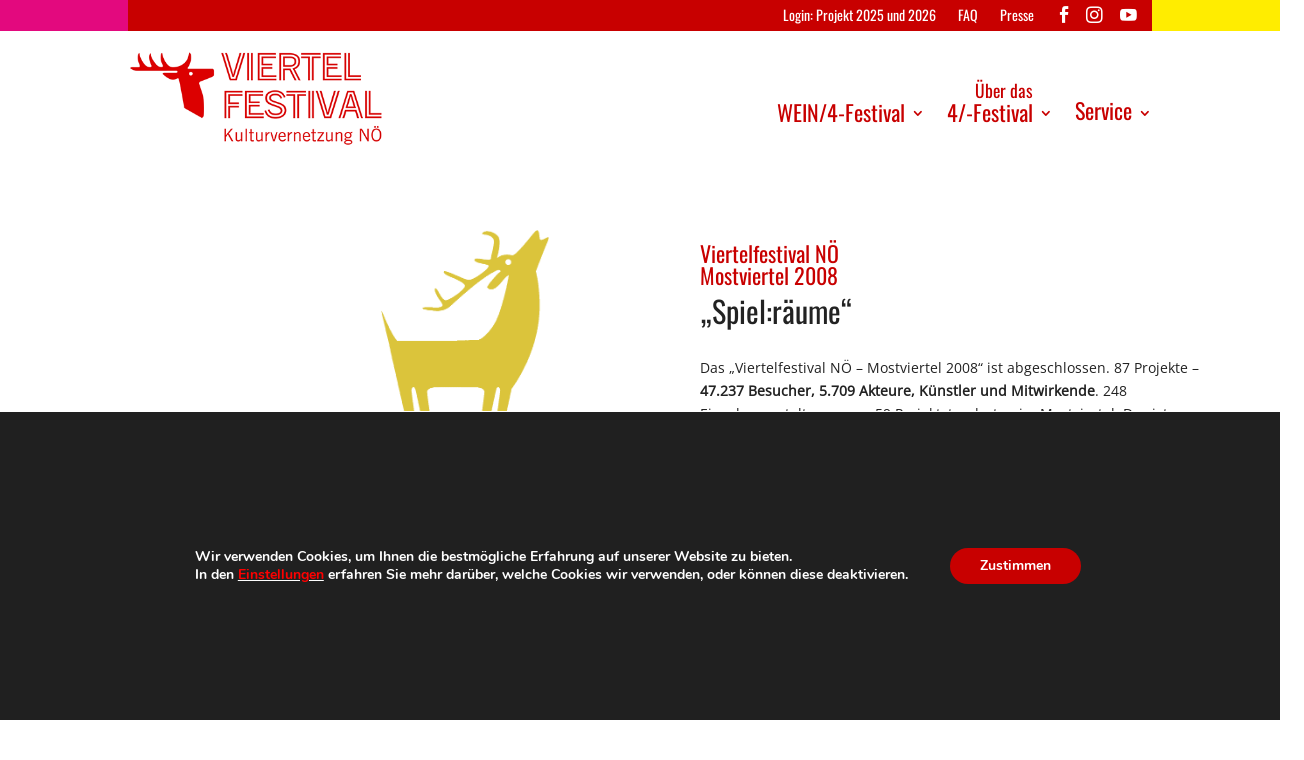

--- FILE ---
content_type: text/css
request_url: https://www.viertelfestival.at/wp-content/themes/matchING/www/iS_Viertelfestival/css/system/index.css?ver=1769347326
body_size: 4916
content:
@font-face {
	font-family: 'vf';
	src:  url('../fonts/vf.eot?qtidpe');
	src:  url('../fonts/vf.eot?qtidpe#iefix') format('embedded-opentype'),
	url('../fonts/vf.ttf?qtidpe') format('truetype'),
	url('../fonts/vf.woff?qtidpe') format('woff'),
	url('../fonts/vf.svg?qtidpe#wwf') format('svg');
	font-weight: normal;
	font-style: normal;
	font-display: block;
}

[class^="icon-"], [class*=" icon-"] {
	/* use !important to prevent issues with browser extensions that change fonts */
	font-family: 'vf' !important;
	speak: none;
	font-style: normal;
	font-weight: normal;
	font-variant: normal;
	text-transform: none;
	line-height: 1;

	/* Better Font Rendering =========== */
	-webkit-font-smoothing: antialiased;
	-moz-osx-font-smoothing: grayscale;
}

#main-content .et_pb_next_event_list .et_pb_column {
	height: unset !important;
}


.et_pb_button.et_pb_button_red {
	color: #ffffff !important;
	border-color: #c80000;
	background-color: #c80000;
}

.et-db #et-boc .et-l .et-fb-modules-list ul > li.et_fb_event_field::before,
.et-db #et-boc .et-l .et-fb-modules-list ul > li.et_fb_event_image::before,
.et-db #et-boc .et-l .et-fb-modules-list ul > li.et_fb_event_list::before,
.et-db #et-boc .et-l .et-fb-modules-list ul > li.et_fb_impressions::before,
.et-db #et-boc .et-l .et-fb-modules-list ul > li.et_fb_next_event_list::before,
.et-db #et-boc .et-l .et-fb-modules-list ul > li.et_fb_organizers::before,
.et-db #et-boc .et-l .et-fb-modules-list ul > li.et_fb_project_field::before,
.et-db #et-boc .et-l .et-fb-modules-list ul > li.et_fb_project_image::before,
.et-db #et-boc .et-l .et-fb-modules-list ul > li.et_fb_search_events::before {
	/* use !important to prevent issues with browser extensions that change fonts */
	font-family: 'vf' !important;
	speak: none;
	font-style: normal;
	font-weight: normal;
	font-variant: normal;
	text-transform: none;
	line-height: 1;

	/* Better Font Rendering =========== */
	-webkit-font-smoothing: antialiased;
	-moz-osx-font-smoothing: grayscale;

	content: "\e900";
	color: #C80000;
}

.eventfilters .filters .range,
.eventfilters .ui-selectmenu-button,
.eventfilters .searchcity,
.eventfilters .ui-button.searchcity_open,
.eventfilters .filters .search,
.eventfilters .ui-button.do_search {
	border: solid #C80000 2px;
	border-radius: 3px;
	color: #C80000;
	font-size: 20px;
	font-weight: 500;
	height: 40px;
	padding: .3em;
}

.eventfilters .range {
	width: 243px;
}

.eventfilters .searchcity,
.eventfilters .filters .search {
	width: 120px;
}

.eventfilters .searchcity {
	border-top-right-radius: 0px;
	border-bottom-right-radius: 0px;
}

.eventfilters .ui-selectmenu-button {
	background-color: white;
}

.eventfilters .ui-selectmenu-button,
.eventfilters .ui-button.do_search {
	margin-top: -7px;
	max-width: 120px;
	width: 120px;
}

.eventfilters .ui-button.searchcity_open {
	border-top-left-radius: 0px;
	border-bottom-left-radius: 0px;
	margin-left: -2px;
	margin-top: -7px;
	padding: 4px;
	width: 25px;
}

.eventfilters .ui-button.searchcity_open,
.eventfilters .ui-button.do_search {
	background-color: #C80000;
	color: white;
}

.eventfilters .ui-button.searchcity_open::before {
	/* use !important to prevent issues with browser extensions that change fonts */
	font-family: 'vf' !important;
	speak: none;
	font-style: normal;
	font-weight: normal;
	font-variant: normal;
	text-transform: none;
	line-height: 1;

	/* Better Font Rendering =========== */
	-webkit-font-smoothing: antialiased;
	-moz-osx-font-smoothing: grayscale;

	content: "\e901";
}

.eventfilters .filter {
	width: 150px;
}

.eventfilters .filters {
	margin-bottom: 10px;
}

.ui-slider.rangeslider {
	display: inline-block;
	margin-right: 15px;
	width: 242px;
}

.ui-slider.rangeslider .ui-slider-range {
	background-color: #C80000;
}

.ui-slider.rangeslider .ui-slider-handle.ui-state-active {
	background: #7CDA24;
	border-color: #55a00b;
}

.rangeslider_wrap {
	width: 325px;
}

.range-icon.cal_we,
.range-icon.cal_14d {
	content: ' ';
	cursor: pointer;
	display: inline-block;
	height: 26px;
	opacity: 0.5;
	width: 26px;
}

.range-icon.cal_we:hover,
.range-icon.cal_14d:hover {
	opacity: 0.9;
}

.range-icon.cal_we {
	background: url("../../images/cal_we.png");
	background-size: 26px;
	background-repeat: no-repeat;}

.range-icon.cal_14d {
	background: url("../../images/cal_14d.png");
	background-size: 26px;
	background-repeat: no-repeat;
}

.fiters_info {
	margin-top: 10px;
}

.fiters_info .fiters_count {
	color: #C80000;
}

.filters_active, .filters_active ul {
	display: inline;
}

.filters_active ul {
	line-height: 23px !important;
	list-style: none !important;
	list-style-type: none !important;
	padding: 0px !important;
}

.filters_active ul li, .rangeinfo {
	border: solid gray 1px;
	border-radius: 5px;
	display: inline-block;
	margin-right: 5px;
	padding: 5px;
	position: relative;
	transition: all 400ms linear 0s;
}

.filters_active ul li {
	cursor: pointer;
}

.filters_active ul li::after {
	/* use !important to prevent issues with browser extensions that change fonts */
	font-family: 'vf' !important;
	speak: none;
	font-style: normal;
	font-weight: normal;
	font-variant: normal;
	text-transform: none;
	line-height: 1;

	/* Better Font Rendering =========== */
	-webkit-font-smoothing: antialiased;
	-moz-osx-font-smoothing: grayscale;

	content: "\e902";
	font-size: 10px;
	/*margin-left: -10px;*/
	opacity: 0;
	position: absolute;
	right: 5px;
	top: 5px;
	transition: all 400ms linear 0s;
}

.filters_active ul li:hover {
	padding-right: 20px;
}

.filters_active ul li:hover::after {
	opacity: 1;
}

.filters_active>ul:not(:first-child)::before {
	content: "& ";
}

.filters_active ul.active_filter_additionalinfo li:not(:first-child),
.filters_active ul.active_filter_city li:not(:first-child),
.filters_active ul.active_filter_name li:not(:first-child) {
	margin-left: 10px;
}

.filters_active ul.active_filter_additionalinfo li:not(:first-child)::before,
.filters_active ul.active_filter_city li:not(:first-child)::before,
.filters_active ul.active_filter_name li:not(:first-child)::before {
	content: "/";
	left: -10px;
	position: absolute;
}

.fiters_info .reset::before {
	content: "\e90c";
	color: black;
	cursor: pointer;
	font-family: 'vf' !important;
	font-size: 20px;
	font-style: normal;
	font-variant: normal;
	font-weight: normal;
	line-height: 1;
	margin-left: 3px;
	opacity: 0.5;
	speak: none;
	text-transform: none;
	-webkit-font-smoothing: antialiased;
	-moz-osx-font-smoothing: grayscale;
}

.fiters_info .reset:hover::before {
	opacity: 0.9;
}

.et_pb_search_events .hidden,
.et_pb_event_list .hidden {
	display: none;
}

.et_pb_map .gm-style-iw-d,
.tippy-content,
.leaflet-map .leaflet-popup-content,
.et_pb_event_list,
.et_pb_next_event_list {
	font-family: 'Oswald',Helvetica,Arial,Lucida,sans-serif;
}

.tippy-content {
	text-align: left;
}

.et_pb_event_list .et_pb_column {
	margin-right: 3.5% !important;
}

div.gm-style-iw {
	max-height: 500px;
	overflow: scroll;
}
.gm-style-iw {
	max-height: 400px !important;
}

.gm-style-iw-d {
	max-height: 270px !important;
}

.et_pb_map .gm-style-iw-d img,
.tippy-content img,
.leaflet-map .leaflet-popup-content img {
	height: 150px;
	object-fit: cover;
	width: 150px;
}

.et_pb_event_list img {
	height: 100%;
	object-fit: cover;
	width: 100%;
}

.et_pb_event_list p.image {
	position: relative;
}

.et_pb_event_list p.image .copyright {
	background-color: white;
	bottom: 5px;
	display: inline-block;
	font-family: 'Open Sans', Helvetica, Arial, Lucida, sans-serif;
	font-size: 11px;
	line-height: 10px;
	opacity: .7;d
	padding: 5px 15px;
	position: absolute;
	right: 0;
}

.et_pb_event_list p.image .copyright::before {
	content: '\00a9';
	margin-right: 5px;
}

.et_pb_event_list .detailed_link,
.et_pb_next_event_list .detailed_link,
.gm-style-iw-d .detailed_link,
.tippy-content .detailed_link {
	bottom: 0px;
	left: 0px;
	position: absolute;
	right: 0px;
	top: 0px;
	z-index: 10;
}

.et_pb_event_list .date a {
	position: relative;
	z-index: 20;
}

.et_pb_event_list .date_past .date_y a {
	background-color: #EDF000;
	color: #000 !important;
}

.et_pb_event_list .date_past .date_y a::after {
	content: "*";
}

.et_pb_event_list .additionalinfo {
	list-style-type: none;
	margin-bottom: 10px;
	padding: 0px;
}

.et_pb_event_list .additionalinfo li {
	display: inline;
}

.et_pb_event_list .additionalinfo li:not(:last-child)::after {
	content: ", ";
}

.et_pb_map .gm-style-iw-d h1,
.tippy-content h1,
.leaflet-map .leaflet-popup-content h1,
.et_pb_event_list h1,
.et_pb_next_event_list h1{
	font-size: 22px;
}

.et_pb_map .gm-style-iw-d h2,
.tippy-content h2,
.leaflet-map .leaflet-popup-content h2,
.et_pb_event_list h2,
.et_pb_next_event_list h2 {
	font-size: 18px;
}

.et_pb_map .gm-style-iw-d .type,
.tippy-content .type,
.leaflet-map .leaflet-popup-content .type,
.et_pb_event_list .type,
.et_pb_next_event_list .type {
	color: #C80000 !important;
	font-size: 18px;
	font-weight: 300;
	line-height: 1.2em !important;
	list-style: none !important;
	list-style-type: none !important;
	padding: 0px 0px 10px 0px !important;
}

.et_pb_map .gm-style-iw-d .type .li,
.tippy-content .type .li,
.leaflet-map .leaflet-popup-content .type .li,
.et_pb_event_list .type li,
.et_pb_next_event_list .type li {
	display: inline-block;
	margin-right: 5px;
}

.ui-selectmenu-menu .ui-custom-icon::before,
.et_pb_map .gm-style-iw-d .type li::before,
.tippy-content .type li::before,
.leaflet-map .leaflet-categories .leaflet-categories-control::before,
.leaflet-map .leaflet-categories .leaflet-categories-select li::before,
.leaflet-map .leaflet-marker-icon.div-icon::before,
.et_pb_event_list .type li::before,
.et_pb_next_event_list .type li::before,
.event_detail .et_is_event_event_type .is_event_field_content::before {
	/* use !important to prevent issues with browser extensions that change fonts */
	font-family: 'vf' !important;
	speak: none;
	font-style: normal;
	font-weight: normal;
	font-variant: normal;
	text-transform: none;
	line-height: 1;

	/* Better Font Rendering =========== */
	-webkit-font-smoothing: antialiased;
	-moz-osx-font-smoothing: grayscale;
	font-size: 17px;
	margin-right: 5px;
}

.ui-selectmenu-menu .ui-custom-icon.ausstellung::before,
.et_pb_map .gm-style-iw-d .type li.ausstellung::before,
.tippy-content .type li.ausstellung::before,
.leaflet-map .leaflet-categories .leaflet-categories-control.ausstellung::before,
.leaflet-map .leaflet-categories .leaflet-categories-select li.ausstellung::before,
.leaflet-map .leaflet-marker-icon.div-icon.div-icon-ausstellung::before,
.et_pb_event_list .type li.ausstellung::before,
.et_pb_next_event_list .type li.ausstellung::before,
.event_detail .et_is_event_event_type.ausstellung .is_event_field_content::before {
	content: "\e903";
}

.ui-selectmenu-menu .ui-custom-icon.film::before,
.et_pb_map .gm-style-iw-d .type li.film::before,
.tippy-content .type li.film::before,
.leaflet-map .leaflet-categories .leaflet-categories-control.film::before,
.leaflet-map .leaflet-categories .leaflet-categories-select li.film::before,
.leaflet-map .leaflet-marker-icon.div-icon.div-icon-film::before,
.et_pb_event_list .type li.film::before,
.et_pb_next_event_list .type li.film::before,
.event_detail .et_is_event_event_type.film .is_event_field_content::before {
	content: "\e904";
}

.ui-selectmenu-menu .ui-custom-icon.installation::before,
.et_pb_map .gm-style-iw-d .type li.installation::before,
.tippy-content .type li.installation::before,
.leaflet-map .leaflet-categories .leaflet-categories-control.installation::before,
.leaflet-map .leaflet-categories .leaflet-categories-select li.installation::before,
.leaflet-map .leaflet-marker-icon.div-icon.div-icon-installation::before,
.et_pb_event_list .type li.installation::before,
.et_pb_next_event_list .type li.installation::before,
.event_detail .et_is_event_event_type.installation .is_event_field_content::before {
	content: "\e905";
}

.ui-selectmenu-menu .ui-custom-icon.literatur::before,
.et_pb_map .gm-style-iw-d .type li.literatur::before,
.tippy-content .type li.literatur::before,
.leaflet-map .leaflet-categories .leaflet-categories-control.literatur::before,
.leaflet-map .leaflet-categories .leaflet-categories-select li.literatur::before,
.leaflet-map .leaflet-marker-icon.div-icon.div-icon-literatur::before,
.et_pb_event_list .type li.literatur::before,
.et_pb_next_event_list .type li.literatur::before,
.event_detail .et_is_event_event_type.literatur .is_event_field_content::before {
	content: "\e906";
}

.ui-selectmenu-menu .ui-custom-icon.musik::before,
.et_pb_map .gm-style-iw-d .type li.musik::before,
.tippy-content .type li.musik::before,
.leaflet-map .leaflet-categories .leaflet-categories-control.musik::before,
.leaflet-map .leaflet-categories .leaflet-categories-select li.musik::before,
.leaflet-map .leaflet-marker-icon.div-icon.div-icon-musik::before,
.et_pb_event_list .type li.musik::before,
.et_pb_next_event_list .type li.musik::before,
.event_detail .et_is_event_event_type.musik .is_event_field_content::before {
	content: "\e907";
}

.ui-selectmenu-menu .ui-custom-icon.performance::before,
.et_pb_map .gm-style-iw-d .type li.performance::before,
.tippy-content .type li.performance::before,
.leaflet-map .leaflet-categories .leaflet-categories-control.performance::before,
.leaflet-map .leaflet-categories .leaflet-categories-select li.performance::before,
.leaflet-map .leaflet-marker-icon.div-icon.div-icon-performance::before,
.et_pb_event_list .type li.performance::before,
.et_pb_next_event_list .type li.performance::before,
.event_detail .et_is_event_event_type.performance .is_event_field_content::before {
	content: "\e908";
}

.ui-selectmenu-menu .ui-custom-icon.theater::before,
.et_pb_map .gm-style-iw-d .type li.theater::before,
.tippy-content .type li.theater::before,
.leaflet-map .leaflet-categories .leaflet-categories-control.theater::before,
.leaflet-map .leaflet-categories .leaflet-categories-select li.theater::before,
.leaflet-map .leaflet-marker-icon.div-icon.div-icon-theater::before,
.et_pb_event_list .type li.theater::before,
.et_pb_next_event_list .type li.theater::before,
.event_detail .et_is_event_event_type.theater .is_event_field_content::before {
	content: "\e909";
}

.ui-selectmenu-menu .ui-custom-icon.spartenbergreifend::before,
.et_pb_map .gm-style-iw-d .type li.spartenbergreifend::before,
.tippy-content .type li.spartenbergreifend::before,
.leaflet-map .leaflet-categories .leaflet-categories-control.spartenbergreifend::before,
.leaflet-map .leaflet-categories .leaflet-categories-select li.spartenbergreifend::before,
.leaflet-map .leaflet-marker-icon.div-icon.div-icon-spartenbergreifend::before,
.et_pb_event_list .type li.spartenbergreifend::before,
.et_pb_next_event_list .type li.spartenbergreifend::before,
.event_detail .et_is_event_event_type.spartenbergreifend .is_event_field_content::before {
	content: "\e90b";
}

.et_pb_map .gm-style-iw-d .type li:not(:last-of-type)::after,
.tippy-content .type li:not(:last-of-type)::after,
.et_pb_event_list .type li:not(:last-of-type)::after {
	content: ", ";
}

.et_pb_map .gm-style-iw-d .timerange,
.tippy-content .timerange,
.et_pb_event_list .date,
.et_pb_event_list .timerange,
.et_pb_next_event_list .date,
.et_pb_next_event_list .timerange {
	color: #C80000;
	font-size: 16px;
	font-weight: 500;
	margin-top: 15px;
}

.tippy-content .date_y a {
	background-color: #EDF000;
	color: #000 !important;
	position: relative;
	z-index: 11;
}

.tippy-content .date_y a::after {
	content: "*";
}

.leaflet-map .leaflet-categories {
	background-color: white;
	border: 2px solid rgba(0,0,0,0.5);
	border-radius: 3px;
	cursor: pointer;
	min-height: 34px;
	opacity: 0.8;
	width: 34px;
}

.leaflet-map .leaflet-categories .leaflet-categories-control {
	background-color: #C80000;
	color: white;
	height: 30px;
	padding: 6px;
	width: 30px;
}

.leaflet-map .leaflet-categories .leaflet-categories-control::before {
	content: "\e90a";
}

.leaflet-map .leaflet-categories:hover, .leaflet-map .leaflet-categories:active {
	opacity: 1;
}

.leaflet-map .leaflet-categories .leaflet-categories-select {
	height: 0px;
	list-style: none !important;
	list-style-type: none !important;
	overflow: hidden;
	padding: 0px;
	transition: all 300ms linear 0s;
}

.leaflet-map .leaflet-categories .leaflet-categories-select.open {
	height: 255px;
}

.leaflet-map .leaflet-categories .leaflet-categories-select li {
	padding: 3px 6px;
}

.leaflet-map .leaflet-categories .leaflet-categories-select li::before {
	line-height: 19px;
	vertical-align: middle;
}

.leaflet-map .leaflet-categories .leaflet-categories-select li.selected {
	background-color: gray;
	color: white;
}

.ui-selectmenu-text {
	margin-right: 0px;
}

.leaflet-map .leaflet-marker-icon.div-icon {
	margin-left: -16px !important;
	margin-top: -61px !important;
}

.leaflet-map .leaflet-marker-icon.div-icon::after {
	background-color: white;
	content: " ";
	display: block;
	height: 23px;
	left: 4px;
	position: relative;
	top: -42px;
	width: 21px;
	z-index: -1;
}

.leaflet-map .leaflet-marker-icon.div-icon::before {
	color: #C80000;
	content: " ";
	font-size: 13px;
	left: 9px;
	position: relative;
	top: 26px;
}

.leaflet-map .leaflet-marker-icon.div-icon.div-icon-past::before {
	color: #777777;
}

.leaflet-map .leaflet-marker-icon.div-icon img {
	height: 43px;
	width: 31px;
}

.et_pb_event_list_data .list {
	display: grid;
	grid-gap: 0 3%;
	grid-template-columns: 22.75% 22.75% 22.75% 22.75%;
}

.et_pb_event_list_data .list .et_pb_portfolio_item {
	padding-bottom: 12%;
	position: relative;
}

@media only screen and (max-width: 980px) {
	.et_pb_event_list_data .list {
		grid-template-columns: 100%;
	}
}

@media only screen and (min-width: 981px) and (max-width: 1100px) {
	.et_pb_event_list_data .list {
		grid-template-columns: 31.3% 31.3% 31.3%;
	}
}


/* eventdetail */
/* projectdetail ( = Veranstallter) */
.et_pb_project_field.et_is_project_social_media ul,
.et_pb_event_field.et_is_event_social_media ul {
	list-style: none;
	padding: 0;
}
.et_pb_project_field.et_is_project_social_media ul li,
.et_pb_event_field.et_is_event_social_media ul li {
	display: inline-block;
}

.et_pb_project_field.et_is_project_social_media ul li a::before,
.et_pb_event_field.et_is_event_social_media ul li a::before {
	color: #c80000;
	font-family: 'ETmodules';
	font-size: 25px;
	text-decoration: none !important;
}

.et_pb_project_field.et_is_project_social_media ul li a:hover,
.et_pb_event_field.et_is_event_social_media ul li a:hover {
	text-decoration: none !important;
}

.et_pb_project_field.et_is_project_social_media ul li:nth-child(2),
.et_pb_event_field.et_is_event_social_media ul li:nth-child(2) {
	margin-left: 10px;
}

.et_pb_project_field.et_is_project_social_media ul li.facebook a::before,
.et_pb_event_field.et_is_event_social_media ul li.facebook a::before {
	content: '\e093';
}

.et_pb_project_field.et_is_project_social_media ul li.instagram a::before,
.et_pb_event_field.et_is_event_social_media ul li.instagram a::before {
	content: '\e09a';
}

.et_pb_event_field.et_is_event_map .is_event {
	display: none;
}

.et_pb_event_field h3,
.et_pb_project_field h3 {
	font-family: 'Oswald',Helvetica,Arial,Lucida,sans-serif;
	font-weight: 300;
	color: #c80000;
}

.event_detail .emtpy_field {
	display: none;
}

.event_detail .is_event_field_label {
	margin-right: 5px;
}

.event_detail .et_is_event_event_type .is_event_field_content::before {
	font-size: 22px;
}

.event_detail .et_is_event_event_type,
.event_detail .et_is_event_project_title,
.event_detail .et_is_event_project_subtitle,
.event_detail .et_is_event_timerange,
.event_detail .et_is_event_timerange_cal {
	font-family: 'Oswald',Helvetica,Arial,Lucida,sans-serif;
	line-height: 1em;
	padding-bottom: 10px;
}

.event_detail .et_is_event_event_type {
	color: #c80000 !important;
	font-size: 22px;
	font-weight: 300;
}

.event_detail .et_is_event_project_title,
.event_detail .et_is_event_project_subtitle {
	color: #222222;
	font-weight: 500;
}

.event_detail .et_is_event_project_title {
	font-size: 30px;
}

.event_detail .et_is_event_project_subtitle {
	font-size: 26px;
}

.event_detail .et_is_event_route button {
    background-color: white;
    color: #C80000;
	border: solid #C80000 2px;
	border-radius: 3px;
	font-size: 14px;
	font-weight: 500;
	padding: 5px 10px;
	transition: all 300ms ease 0ms;
}
.event_detail .et_is_event_route:hover button {
	background-color: rgba(0,0,0,.05);
	border: 2px solid transparent;
}

.event_detail .et_is_event_project_abstract {
	font-weight: bold;
}

.event_detail .et_is_event_timerange,
.event_detail .et_is_event_timerange_cal {
	color: #C80000;
	font-size: 18px;
	font-weight: 500;
	margin-top: 15px;
	text-align: left;
}

.et_is_event_timerange_cal .et_pb_title_container {
	position: unset;
}

.et_is_event_timerange_cal {
	cursor: pointer;
}
.event_detail .et_is_event_event_adress {
	color: #c80000;
}

.et_is_event_timerange_cal:hover,
.event_detail .et_is_event_event_adress:hover {
	text-decoration: underline;
}

.et_pb_event_field .vf-event-cal .date_y a {
	background-color: #EDF000;
	color: #000 !important;
}

.et_pb_event_field .vf-event-cal .date_y a::after {
	content: "*";
}

.event_detail .et_is_event_event_desc {
	margin: 15px 0px !important;
}

.event_detail .et_is_event_past_events h3,
.et_is_project_past_events h3 {
	color: #bbbbbb;
}

.et_is_event_next_events .is_event_field_content > div,
.et_is_event_past_events .is_event_field_content > div {
	color: #c80000;
	padding-top: 1em;
	position: relative;
}

.et_is_event_next_events .is_event_field_content > div:hover,
.et_is_event_past_events .is_event_field_content > div:hover {
	text-decoration: underline;
	text-decoration-color: #c80000;
}

.et_is_event_next_events .is_event_field_content .event_link,
.et_is_event_past_events .is_event_field_content .event_link {
	bottom: 0;
	left: 0;
	position: absolute;
	right: 0;
	top: 0;
}

.et_is_event_next_events .date_y a,
.et_is_event_past_events .date_y a {
	background-color: #EDF000;
	color: #000 !important;
	position: relative;
	z-index: 11;
}

.et_is_event_next_events .date_y a::after,
.et_is_event_past_events .date_y a::after {
	content: "*";
}

.event_detail .et_is_event_next_events,
.event_detail .et_is_event_sponsors,
.event_detail .et_is_event_past_events,
.et_is_project_next_events,
.et_is_project_sponsors,
.et_is_project_past_events {
	margin-bottom: 30px !important;
}

.event_detail .et_is_event_next_events.emtpy_field,
.event_detail .et_is_event_sponsors.emtpy_field,
.event_detail .et_is_event_past_events.emtpy_field,
.et_is_project_next_events.emtpy_field,
.et_is_project_sponsors.emtpy_field,
.et_is_project_past_events.emtpy_field {
	display: none;
}

.event_detail .et_is_event_sponsors::after,
.et_is_project_sponsors::after {
	content: "";
	clear: both;
	display: table;
}

.event_detail .et_is_event_sponsors a,
.et_is_project_sponsors a {
	float: left;
	padding-bottom: 10px;
	padding-right: 10px;
	width: 50%;
}

.event_detail .et_is_event_sponsors img,
.et_is_project_sponsors img {
	max-height: 75px;
	max-width: 100%;
}

.event_detail .et_is_event_next_events .timerange,
.et_is_project_next_events .timerange {
	color: #c80000;
}

.event_detail .et_is_event_past_event,
.et_is_project_past_events {
	color: #bbbbbb;
}

.event_detail .et_is_event_next_events a,
.event_detail .et_is_event_past_event a,
.et_is_project_next_events a {
	color: rgb(34, 34, 34);
}

.event_detail .et_is_event_next_events:hover a,
.event_detail .et_is_event_past_event:hover a,
.et_is_project_next_events:hover a {
	text-decoration: none !important;
}

.marker-cluster {
	z-index: 9999 !important;
}

.et_pb_next_event_list .list .et_pb_portfolio_item {
	margin-right: 4%;
}

.vf-select-menu:not(.years-menu) ul li:first-child {
	display: none;
}

.event_detail .veranstalter_logo img {
	max-height: 100px;
}

/* projectdetail ( = Veranstallter) */
.single-is_project .et_is_project_project_organisername,
.single-is_project .et_is_project_project_title  {
	font-family: 'Oswald',Helvetica,Arial,Lucida,sans-serif;
	line-height: 1em;
	padding-bottom: 10px;
}

.single-is_project .et_is_project_project_organisername {
	font-size: 30px;
}

.single-is_project .et_is_project_project_title  {
	font-size: 26px;
}

/* veranstalter */
.et_pb_organizers .et_pb_column  {
	margin-bottom: 50px;
	margin-right: 2.5% !important;
	min-height: 100px;
	position: relativ;
}

.et_pb_organizers .detailed_link {
	bottom: 0px;
	left: 0px;
	position: absolute;
	right: 0px;
	top: 0px;
	z-index: 1000;
}

.et_pb_organizers img,
.et_pb_organizers .no_img {
	background-color: #d3d3d33b;
	float: left;
	height: 75px;
	margin: 0px 15px 15px 0px;
	width: 75px;
}

.et_pb_organizers .title  {
	font-size: 22px;
	font-weight: 500;
	padding-bottom: 10px;
}

.et_pb_organizers .subtitle  {
	font-size: 18px !important;
	font-weight: 300;
}

/* impressions */
.et_pb_impressions_galleries.empty {
	display: none !important;
}

.et_pb_impressions .et_pb_impressions_galleries {
	display: grid;
	grid-gap: 25px 3%;
	grid-template-columns: 22.75% 22.75% 22.75% 22.75%;
}

.et_pb_impressions .et_pb_impressions_galleries.cols_3 {
	grid-template-columns: 29.666% 29.666% 29.666%;
}

.et_pb_impressions .et_pb_impressions_galleries.cols_2 {
	grid-template-columns: 47.25% 47.25%;
}

.et_pb_impressions .et_pb_impressions_galleries.cols_1 {
	grid-template-columns: 100%;
}

.et_pb_impressions .et_pb_impressions_gallery li img {
	display: none;
}

.et_pb_impressions .et_pb_impressions_gallery li div.img {
	background-position: center;
	background-size: cover;
	height: 200px;
}

@media only screen and ( max-width: 980px ) {
	.et_pb_impressions .et_pb_impressions_galleries {
		grid-gap: 25px 5%;
		grid-template-columns: 29.666% 29.666% 29.666%;
	}
}

@media only screen and ( max-width: 767px ) {
	.et_pb_impressions .et_pb_impressions_galleries,
	.et_pb_impressions .et_pb_impressions_galleries.cols_3 {
		grid-gap: 25px 5%;
		grid-template-columns: 47.25% 47.25%;
	}
}

@media only screen and ( max-width: 479px ) {
	.et_pb_impressions .et_pb_impressions_galleries,
	.et_pb_impressions .et_pb_impressions_galleries.cols_3,
	.et_pb_impressions .et_pb_impressions_galleries.cols_2,
	.et_pb_impressions .et_pb_impressions_galleries.cols_1 {
		grid-template-columns: 100%;
	}
}

.et_pb_impressions .et_pb_impressions_gallery {
	list-style-type: none;
	padding: 0px;
}

.et_pb_impressions .et_pb_impressions_gallery li:not(:first-child) {
	display: none;
}

.et_pb_impressions .et_pb_impressions_gallery li .et_pb_impressions_image {
	padding: 6px;
	position: relative;
}

.et_pb_impressions .et_pb_impressions_gallery li:hover .et_pb_impressions_image .overlay {
	opacity: 1;
}

.et_pb_impressions .et_pb_impressions_gallery li .et_pb_impressions_image .overlay {
	background: hsla(0,0%,100%,.9);
	bottom: 0px;
	border: 1px solid #e5e5e5;
	left: 0px;
	opacity: 0;
	position: absolute;
	right: 0px;
	top: 0px;
	transition: all .3s;
}

.et_pb_impressions .et_pb_impressions_gallery li .et_pb_impressions_image .overlay::before {
	color: #c80000;
	content: "\e050";
	font-family: ETmodules !important;
	font-size: 32px;
	font-weight: 400;
	left: 40%;
	position: absolute;
	top: 40%;
	transition: all .4s;
}

.et_pb_impressions .et_pb_impressions_gallery li a,
.et_pb_impressions .et_pb_impressions_gallery li a:hover {
	color: #222222;
	font-family: 'Oswald',Helvetica,Arial,Lucida,sans-serif;
	font-size: 15px;
	text-decoration: none !important;
}

.et_pb_impressions .et_pb_impressions_gallery li .copyright::before {
	content: "\00a9";
	margin-right: 2px;
}

.lightbox img {
	border: 0px !important;
}

.lightbox .lightbox__caption p {
	text-align: left;
}

.lightbox .lightbox__button:hover,
.lightbox .lightbox__button:focus {
	-webkit-transform: none;
	-moz-transform: none;
	-ms-transform: none;
	transform: none;
}

.lightbox .lightbox__nav--prev::after,
.lightbox .lightbox__nav--next::before {
	color: #fff;
	font-family: ETmodules;
	font-size: 64px;
	font-weight: 400;
}

.lightbox .lightbox__nav--prev::after {
	content: "\34";
}

.lightbox .lightbox__nav--next::before {
	content: "\35";
}

.lightbox .lightbox__nav--prev,
.lightbox .lightbox__nav--next {
	background-image: none !important;
}

.lightbox .lightbox__nav--prev {
	left: auto !important;
}

.lightbox .lightbox__nav--next {
	right: 30px;
}

.lightbox .lightbox__close {
	background-image: none;
}

.lightbox .lightbox__close::before {
	color: #fff;
	content: "×";
	font-family: Open Sans,Arial,sans-serif;
	font-size: 64px;
	font-weight: 200;
}

.et_pb_impressions_galleries .et_pb_impressions_gallery li .copyright,
.et_pb_impressions_galleries .et_pb_impressions_gallery li .copyright {
	display: none;
}

.et_pb_impressions .et_pb_impressions_galleries_is_event,
.et_pb_impressions .et_pb_impressions_galleries_is_project {
	grid-template-columns: 100%;
}

.et_pb_impressions .et_pb_impressions_galleries_is_event .et_pb_impressions_gallery,
.et_pb_impressions .et_pb_impressions_galleries_is_project .et_pb_impressions_gallery {
	display: grid;
	grid-gap: 3%;
	grid-template-columns: 22.75% 22.75% 22.75% 22.75%;
	margin-bottom: 3%;
}

.et_pb_impressions .et_pb_impressions_galleries_is_event.cols_3 .et_pb_impressions_gallery,
.et_pb_impressions .et_pb_impressions_galleries_is_project.cols_3 .et_pb_impressions_gallery {
	grid-gap: 5%;
	grid-template-columns: 29.666% 29.666% 29.666%;
}

.et_pb_impressions .et_pb_impressions_galleries_is_event.cols_2 .et_pb_impressions_gallery,
.et_pb_impressions .et_pb_impressions_galleries_is_project.cols_2 .et_pb_impressions_gallery {
	grid-gap: 5%;
	grid-template-columns: 47.25% 47.25%;
}

.et_pb_impressions .et_pb_impressions_galleries_is_event.cols_1 .et_pb_impressions_gallery,
.et_pb_impressions .et_pb_impressions_galleries_is_project.cols_1 .et_pb_impressions_gallery {
	grid-template-columns: 100%;
}

@media only screen and ( max-width: 980px ) {
	.et_pb_impressions .et_pb_impressions_galleries_is_event .et_pb_impressions_gallery,
	.et_pb_impressions .et_pb_impressions_galleries_is_project .et_pb_impressions_gallery {
		grid-gap: 5%;
		grid-template-columns: 29.666% 29.666% 29.666%;
	}
}

@media only screen and ( max-width: 767px ) {
	.et_pb_impressions .et_pb_impressions_galleries_is_event .et_pb_impressions_gallery,
	.et_pb_impressions .et_pb_impressions_galleries_is_project .et_pb_impressions_gallery,
	.et_pb_impressions .et_pb_impressions_galleries_is_event.cols_3 .et_pb_impressions_gallery,
	.et_pb_impressions .et_pb_impressions_galleries_is_project.cols_3 .et_pb_impressions_gallery {
		grid-gap: 5%;
		grid-template-columns: 47.25% 47.25%;
	}
}

@media only screen and ( max-width: 479px ) {
	.et_pb_impressions .et_pb_impressions_galleries_is_event .et_pb_impressions_gallery,
	.et_pb_impressions .et_pb_impressions_galleries_is_project .et_pb_impressions_gallery,
	.et_pb_impressions .et_pb_impressions_galleries_is_event.cols_3 .et_pb_impressions_gallery,
	.et_pb_impressions .et_pb_impressions_galleries_is_project.cols_3 .et_pb_impressions_gallery,
	.et_pb_impressions .et_pb_impressions_galleries_is_event.cols_2 .et_pb_impressions_gallery,
	.et_pb_impressions .et_pb_impressions_galleries_is_project.cols_2 .et_pb_impressions_gallery,
	.et_pb_impressions .et_pb_impressions_galleries_is_event.cols_1 .et_pb_impressions_gallery,
	.et_pb_impressions .et_pb_impressions_galleries_is_project.cols_1 .et_pb_impressions_gallery {
		grid-template-columns: 100%;
	}
}

.et_pb_impressions_galleries_is_event .et_pb_impressions_gallery li .count_images,
.et_pb_impressions_galleries_is_project .et_pb_impressions_gallery li .count_images {
	display: none;
}

.et_pb_impressions_galleries_is_event .et_pb_impressions_gallery li:not(:first-child),
.et_pb_impressions_galleries_is_project .et_pb_impressions_gallery li:not(:first-child),
.et_pb_impressions_galleries_is_event .et_pb_impressions_gallery li .copyright,
.et_pb_impressions_galleries_is_project .et_pb_impressions_gallery li .copyright {
	display: inline;
}

.et_pb_impressions .et_pb_impressions_pagination .jp-previous,
.et_pb_impressions .et_pb_impressions_pagination .jp-next {
	display: none;
}

.et_pb_impressions .et_pb_impressions_pagination a {
	display: inline-block;
	padding: 5px;
}

.et_pb_event_image img {
	width: auto;
	float: right;
}

.et_pb_event_image .copyright::before {
	content: '\00a9';
	margin-right: 5px;
}

.et_pb_event_image .copyright {
	background-color: white;
	bottom: 21px;
	display: inline-block;
	float: right;
	font-size: 11px;
	left: auto;
	line-height: 11px;
	opacity: .7;
	padding: 5px 15px;
	position: relative;
	right: 0px;
	top: -21px;
}

# .et_pb_image .et_pb_image_wrap {
     float: right;
}

/*
show_past
show_past_current
show_past_future
show_current
show_current_future
show_future
*/

body.single-is_project.is_project_past_year .show_current,
body.single-is_project.is_project_past_year .show_current_future,
body.single-is_project.is_project_past_year .show_future,
body.single-is_event.is_event_past_year .show_current,
body.single-is_event.is_event_past_year .show_current_future,
body.single-is_event.is_event_past_year .show_future {
	display: none;
}

body.single-is_project.is_project_current_year .show_past,
body.single-is_project.is_project_current_year .show_past_future,
body.single-is_project.is_project_current_year .show_future,
body.single-is_event.is_event_current_year .show_past,
body.single-is_event.is_event_current_year .show_past_future,
body.single-is_event.is_event_current_year .show_future {
	display: none;
}

body.single-is_project.is_project_future_year .show_past,
body.single-is_project.is_project_future_year .show_past_current,
body.single-is_project.is_project_future_year .show_current,
body.single-is_event.is_event_future_year .show_past,
body.single-is_event.is_event_future_year .show_past_current,
body.single-is_event.is_event_future_year .show_current {
	display: none;
}


--- FILE ---
content_type: text/css
request_url: https://www.viertelfestival.at/wp-content/themes/matchING/style.css?ver=4.27.5
body_size: 4865
content:
/*
Theme Name: matchING
Description: specially for you
Author: iService
Author URI: http://www.iservice.at
Template: Divi
Version: 1.0
Tags:
*/
@import url("../Divi/style.css");


/* MOBILE Improvement */

@media only screen and (max-width:980px) {
.container { }
}



/* DIVI Standards */


#et-footer-nav a {
    font-weight: 400 !important;
    font-size: 17px;
}

#main-header, #et-top-navigation {
    font-weight: 400 !important;
}

#footer-info a {
    font-weight: 400 !important;
}

#main-content a:hover {
    text-decoration: underline;
}

#top-header a {
    font-weight: 300 !important;
}

#et_search_icon:hover, #top-menu li.current-menu-ancestor > a, #top-menu li.current-menu-item > a, .bottom-nav li.current-menu-item > a, .comment-reply-link, .entry-summary p.price ins, .et-social-icon a:hover, .et_password_protected_form .et_submit_button, .footer-widget h4, .form-submit .et_pb_button, .mobile_menu_bar::after, .mobile_menu_bar::before, .nav-single a, .posted_in a, .woocommerce #content div.product p.price, .woocommerce #content div.product span.price, .woocommerce #content input.button, .woocommerce #content input.button.alt, .woocommerce #content input.button.alt:hover, .woocommerce #content input.button:hover, .woocommerce #respond input#submit, .woocommerce #respond input#submit.alt, .woocommerce #respond input#submit.alt:hover, .woocommerce #respond input#submit:hover, .woocommerce .star-rating span::before, .woocommerce a.button, .woocommerce a.button.alt, .woocommerce a.button.alt:hover, .woocommerce a.button:hover, .woocommerce button.button, .woocommerce button.button.alt, .woocommerce button.button.alt:hover, .woocommerce div.product p.price, .woocommerce div.product span.price, .woocommerce input.button, .woocommerce input.button.alt, .woocommerce input.button.alt:hover, .woocommerce input.button:hover, .woocommerce-page #content div.product p.price, .woocommerce-page #content div.product span.price, .woocommerce-page #content input.button, .woocommerce-page #content input.button.alt, .woocommerce-page #content input.button.alt:hover, .woocommerce-page #respond input#submit, .woocommerce-page #respond input#submit.alt, .woocommerce-page #respond input#submit.alt:hover, .woocommerce-page #respond input#submit:hover, .woocommerce-page .star-rating span::before, .woocommerce-page a.button, .woocommerce-page a.button.alt, .woocommerce-page a.button.alt:hover, .woocommerce-page a.button:hover, .woocommerce-page button.button, .woocommerce-page button.button.alt, .woocommerce-page button.button.alt:hover, .woocommerce-page button.button:hover, .woocommerce-page div.product p.price, .woocommerce-page div.product span.price, .woocommerce-page input.button, .woocommerce-page input.button.alt, .woocommerce-page input.button.alt:hover, .woocommerce-page input.button:hover, .wp-pagenavi a:hover, .wp-pagenavi span.current {
    color: #be0027;
  
}

.et_builder_inner_content {
    /* z-index: 100; */
}

.et_builder_inner_content.has_et_pb_sticky {
    /* z-index: 1; */
}

/* STARTSEITE */

body:not(.home) #main-header {
    /* background-color: #076565; */
    /* background-color: #0caaa8;  */
}

body.home .et-fixed-header {
    /* background-color: #076565 !important; */
    /* background-color: #0caaa8 !important; */
}

body:not(.home) #top-header {
    /* background-color: #076565; */
    /* background-color: #0caaa8; */
}

body.home .et-fixed-header {
    /* background-color: #076565 !important; */
    /* background-color: #0caaa8 !important; */
}

/* END STARTSEITE */

/* HEADER */


/* END HEADER */

/* NAVI */



/* MOBILE Collapse menu */

.et_mobile_menu .first-level > a {
background-color: transparent;
position: relative;
}
.et_mobile_menu .first-level > a:after {
font-family: 'ETmodules';
content: '\4c';
font-weight: normal;
position: absolute;
font-size: 16px;
top: 13px;
right: 10px;
}
.et_mobile_menu .first-level > .icon-switch:after{
content: '\4d';
}
.second-level {
display: none;
}
.reveal-items {
display: block;
}

.et_mobile_menu {
/* margin-top: 20px;
width: 230%;
margin-left: -65%; */
}

.et_mobile_menu .menu-item-has-children > a {
    font-weight: 500 !important;
}


/* MOBILE Collapse menu */



#et_search_icon::before {
    font-size: 30px;
}

#vf_main_dt .et-menu .menu-item-has-children > a:first-child::after {
    top: 25px;
}

#vf_main_dt.scrolled_main .et-menu .menu-item-has-children > a:first-child::after {
    top: 36px;
}

@media only screen and (max-width:980px) {
#main-header .container { }
}

.nav li li {
    padding: 0 6px;
    margin: 0;
}

#top-menu li li a {
    width: 240px;
    padding: 6px 6px;
}

.scrolled_main ul li li a {
    font-size: 16px !important;
    padding-top: 6px !important;
    padding-bottom: 6px !important;
    font-size: 15px;
}



.et_pb_menu_1_tb_header.et_pb_menu ul li li a {
    
    font-size: 17px;
}

#top-header  {
    border: 1px solid #be0027;
}

#top-menu li {
    line-height: 1.45em !important;
}

#et_top_search {
    width: 18px;
    margin: 10px 9px 0 22px;
}

li.symbol-social-facebook a::before {
    font-family: ETmodules !important;
    content: "\e093";
    font-size: 1.2em;
    font-weight: 400;
}

li.symbol-social-facebook a span {
    display: none;
}

li.symbol-social-facebook {
    margin-right: 5px !important;
   // display: none !important;
}

.et_pb_menu .et-menu > li.symbol-social-facebook {
    padding-right: 4px;
    padding-left: 11px;
}


li.symbol-social-instagram a::before {
    font-family: ETmodules !important;
     content: "\e09a";
     font-size: 1.2em;
     font-weight: 400;
}

li.symbol-social-instagram a span {
    display: none;
}

li.symbol-social-instagram {
    margin-right: 9px !important;
    // display: none !important;
}

.et_pb_menu .et-menu > li.symbol-social-instagram {
    padding-right: 4px;
    padding-left: 4px;
}


li.symbol-social-youtube a::before {
    font-family: ETmodules !important;
    content: "\e0a3";
    font-size: 1.2em;
    font-weight: 400;
}

li.symbol-social-youtube a span {
    display: none;
}

li.symbol-social-youtube {
	 margin-right: 0px !important;
   // display: none !important;
}

.et_pb_menu .et-menu > li.symbol-social-youtube {
    padding-right: 11px;
    padding-left: 4px;
}


li.symbol-social-nl a::before {
    font-family: ETmodules !important;
    content: "";
    font-size: 1.2em;
    font-weight: 400;
}

li.symbol-social-nl a span {
    display: none;
}

li.symbol-social-nl {
    margin-right: 9px !important;
   // display: none !important;
}



li.symbol-social-blog a::before {
    font-family: ETmodules !important;
    content: "w";
    font-size: 1.2em;
    font-weight: 400;
}

li.symbol-social-blog a span {
    display: none;

}

li.symbol-social-blog {
     margin-right: 9px !important;
   // display: none !important;
}




@media only screen and (min-width:981px) {

.et_header_style_left #et-top-navigation nav > ul > li > a
{
   padding-bottom: 10px !important;
}


 .et_header_style_left .et-fixed-header #et-top-navigation nav > ul > li > a
{
    padding-bottom: 7px !important;
}

}


.et_pb_fullwidth_menu .et_pb_menu__search-form, .et_pb_menu .et_pb_menu__search-form {

    margin-left: 45%;

}

img#logo {
    // margin-left: -30px;
}

 .et_header_style_left .et-fixed-header img#logo  {
    // margin-left: -22px;
}



/* END NAVI */

/* CONTENT */


/* Programm */

.eventfilters .ui-button.do_search {
     margin-top: -7px;
}



.eventfilters .ui-selectmenu-button {
    margin-right: 5px !important;
     
}

#main-content .eventfilters #ui-id-1-button  {
      margin-right: 5px !important;
}

.eventfilters #ui-id-1-button {
    margin-right: 5px !important;
     
}
.eventfilters #ui-id-11-button {
    margin-right: 2px !important;
 }
   

.eventfilters .filters .range  {
    margin-right: 1px !important;
 
}

.eventfilters .searchcity, .eventfilters .filters .search {
     margin-right: 1px !important;

}

.eventfilters .filters .search {
    margin-right: 1px !important; 
    margin-top: 5px;
}

@media only screen and (max-width:767px) {

.eventfilters #ui-id-1-button, .eventfilters #ui-id-11-button {
    margin-top: 5px;
}


.eventfilters .rangeslider_wrap {
    display: none;
}

.eventfilters .ui-selectmenu-button {
     max-width: 48% !important;
     width: 48% !important;
     max-width: 45% !important;
     width: 45% !important;
     
}

.eventfilters .searchcity  {
     max-width: 40.5% !important;
     width: 40.5% !important;
     margin-top: 5px;
}

.eventfilters .ui-button.searchcity_open {
    margin-right: 0.5% !important;
}

.eventfilters .search{
     max-width: 45% !important;
     width: 45% !important;
     margin-top: 5px;
}

.eventfilters .filters .range, .eventfilters .ui-button.do_search {
     max-width: 91% !important;
     width: 91% !important;
 }
 
.suche_startseite .eventfilters .filters .range {
     max-width: 97% !important;
     width: 242px !important;
 }


.eventfilters .ui-button.do_search {
     margin-top: 5px;
}

}

@media only screen and (max-width:640px) {

.eventfilters .searchcity  {
     max-width: 39.5% !important;
     width: 39.5% !important;
     margin-top: 5px;
}

}

.et_pb_event_image_1_tb_body {
    text-align: right !important;
}

.et_pb_event_image_1_tb_body .et_pb_image_wrap {
    float: right;
}

/* END Programm */


/* Veranstalter */


.et_pb_organizers .subtitle {
    color: #c80000;
}

.et_pb_organizers .et_pb_column {
    padding-right: 50px;
}

.et_pb_organizers .detailed_link {
    border-left: 10px solid #ffffff;
}

.et_pb_organizers .et_pb_text_inner {
    padding-left: 20px !important;
}


/* END Veranstalter */

#main-content .et_pb_text a , .et_pb_posts a.more-link{
     color: #be0027;
    -webkit-transition: all 400ms linear 0s; /* Safari */
    transition: all 400ms linear 0s;
    // text-decoration: underline;
}

#main-content .et_pb_text a:hover, .et_pb_posts a.more-link:hover {
     color: #7cda24;
     text-decoration: underline;
}

.et_pb_widget_area_left {
    padding-right: 30px;
    border-right: 0px solid rgba(0,0,0,.1);
}

.pdf_download {
    padding: 10px 2px 10px 30px;
    background-image: url("images/filetype-pdf.svg");
    background-size: 26px 26px;
    background-repeat: no-repeat, repeat;
    background-position: left;

}

/* Toggle FAQ */

.vf_custom_toggle_faq.et_pb_module.et_pb_toggle.et_pb_toggle_close {
    border-width: 2px;
    border-color: #fbf8f5;
}

.vf_custom_toggle_faq.et_pb_module.et_pb_toggle.et_pb_toggle_open {
    border-width: 2px;
    border-color: #f9e9d4;
}

/* END Toggle FAQ   */


/* Suche*/

.slider {
  -webkit-appearance: none;  /* Override default CSS styles */
  appearance: none;
  width: 206px;
  height: 15px;
  border-radius: 5px;  
  background: #d3d3d3;
  outline: none; /* Remove outline */
  opacity: 1; /* Set transparency (for mouse-over effects on hover) */
  -webkit-transition: .2s; /* 0.2 seconds transition on hover */
  transition: opacity .2s;
  margin-top: 8px;
}

/* Mouse-over effects */
.slider:hover {
  background: #c3c3c3;
  opacity: 1; /* Fully shown on mouse-over */
}

/* The slider handle (use -webkit- (Chrome, Opera, Safari, Edge) and -moz- (Firefox) to override default look) */
.slider::-webkit-slider-thumb {
  -webkit-appearance: none; /* Override default look */
  appearance: none;
  width: 25px; /* Set a specific slider handle width */
  height: 25px;
  border-radius: 50%;
  background: #be0027; /* Red background */
  background: #4CAF50;
  cursor: pointer; /* Cursor on hover */
}

.slider::-webkit-slider-thumb:hover {
  background: #7cda24 ; /* Green background */
}

.slider::-moz-range-thumb {
  width: 25px; /* Set a specific slider handle width */
  height: 25px;
  border-radius: 50%;
  background: #be0027; /* Red background */
  cursor: pointer; /* Cursor on hover */
}

.slider::-moz-range-thumb:hover {
  background: #7cda24 ; /* Green background */
}

/* END Suche*/

/* Karte*/

.gm-style .gm-style-iw-d h1 { font-size: 20px; }
.gm-style .gm-style-iw-d h2 { font-size: 18px; font-weight: 300; }
.gm-style .gm-style-iw-d h3 { font-size: 16px; font-weight: 300; }
.gm-style .gm-style-iw-d h4 { font-size: 14px; font-weight: 300; }

/* END Karte*/

/* END Suche*/


/* Portfolio = Veranstaltungen */

#main-content .et_pb_portfolio_item h2.subtitle {
    font-size: 20px;
}

#main-content .et_pb_next_event_list .et_pb_column {
    min-height: 380px;
}



/* END Portfolio = Veranstaltungen */


/* END CONTENT */



/* SITEBAR WP */

.container:before { background-color:transparent !important; }
.et_pb_widget_area_right { border-left:0 !important; }
.et_pb_widget_area_left { border-right:0 !important; }

@media only screen and (min-width:981px) {

body.single-post #main-content {
background-image: linear-gradient(90deg,#fff 60%,#fbf8f5 60%) !important;
}

body.single-post #main-content .container {
background-image: linear-gradient(90deg,#fff 78%,#fbf8f5 78%) !important;
}

body.archive #main-content {
background-image: linear-gradient(90deg,#fff 60%,#fbf8f5 60%) !important;
}

body.archive #main-content .container {
background-image: linear-gradient(90deg,#fff 78%,#fbf8f5 78%) !important;
}

}

/* END SITEBAR WP */


/* GRAVITY FORM */

/*** MAIN FORM WRAPPER ***/
.gform_wrapper {
 background: rgba(255, 255, 255, 0);
 padding: 0% 5% 5% 5%;
 /* padding: 0% 0% 5% 0%; */
}


@(max-width:980px) {
.gform_wrapper {
 padding: 0% 5% 5% 5%;
}

}


/*** GRAVITY FIELDS ***/

.gform_wrapper h3.gform_title {
    font-weight: 500 !important;
    font-size: 26px !important;
    color: #c80000;
}

.gform_wrapper label.gfield_label, .gform_wrapper legend.gfield_label {
    font-weight: 500 !important;
    font-size: inherit;
    color: #bbb;
}



.gform_wrapper .top_label div.ginput_container {
    margin-top: 0px !important;
}


.gform_wrapper input:not([type=radio]):not([type=checkbox]):not([type=submit]):not([type=button]):not([type=image]):not([type=file]),
.gform_wrapper textarea.medium,
.gform_wrapper textarea.large {
 background: rgba(0, 0, 0, 0.02);
 border-top: none;
 border-left: none;
 border-right: none;
 border-bottom: 2px solid #000;
 border-radius: 0px !important;
}
.gform_wrapper input:not([type="radio"]):not([type="checkbox"]):not([type="submit"]):not([type="button"]):not([type="image"]):not([type="file"]) {
    font-size: 16px !important;
}

.gform_wrapper input:not([type="radio"]):not([type="checkbox"]):not([type="submit"]):not([type="button"]):not([type="image"]):not([type="file"]):focus, .gform_wrapper textarea.medium:focus, .gform_wrapper textarea.large:focus {
    background: rgba(180, 0, 0, 0.08) !important;
}


.gform_wrapper ul.gform_fields li.gfield {
 margin-bottom: 20px;
}

input[type=text]:focus,
input.text:focus,
input.title:focus,
textarea:focus {
 border-bottom: 2px solid #b5b5b5 !important;
 background: rgba(255, 180, 0, 0.08) !important;
}

.gform_wrapper ul.gform_fields input[type=text],
.gform_wrapper ul.gform_fields input.text,
.gform_wrapper ul.gform_fields input.title,
.gform_wrapper ul.gform_fields textarea {
  font-size: 16px !important;
}


 
/*** BUTTON STYLING ***/
.gform_wrapper .gform_page_footer input.button, 
.gform_wrapper .gform_page_footer input[type=submit],
.gform_wrapper .gform_footer input.button,
.gform_wrapper .gform_footer input[type=submit] {
 background: #c80000;
 text-transform: uppercase;
 border: 2px solid #c80000;
 padding: 9px 30px;
 cursor: pointer;
 font-size: 20px !important;
 font-weight: 500;
 color: #ffffff;
 -moz-transition: all 0.2s;
 -webkit-transition: all 0.2s;
 transition: all 0.2s;
 border-radius: 3px !important;
}


/*** BUTTON HOVER STYLING ***/
.gform_wrapper .gform_page_footer input.button:hover, 
.gform_wrapper .gform_page_footer input[type=submit]:hover,
.gform_wrapper .gform_footer input.button:hover,
.gform_wrapper .gform_footer input[type=submit]:hover {
 background: #7cda24;
 border: 2px solid #7cda24;
 color: #fff;
}

/*** SECTION STYLING ***/
.gform_wrapper h2.gsection_title {
 font-weight: 500 !important;
 font-size: 1em !important;
}
.gform_wrapper .gsection {
 padding: 12px !important;
 border-bottom: none;
 background: #f3f3f3;
 border-bottom: 2px solid #ed7f05 !important;
}
/*** GRAVITY RADIO AND CHECKBOXES ***/
.gform_wrapper ul.gfield_checkbox li input[type=checkbox],
.gform_wrapper ul.gfield_radio li input[type=radio] {
 visibility: hidden;
 margin: 0;
 width: 0!important;
}
.gform_wrapper input[type=checkbox] + label,
.gform_wrapper input[type=radio] + label {
 font-size: 16px;
}
input[type=checkbox] + label:hover,
input[type=radio] + label:hover {
 cursor: pointer;
}
input[type=checkbox] + label:before,
input[type=radio] + label:before {
 font-family: "ETmodules" !important;
 font-size: 30px;
 position: relative;
 top: 0.3em;
 margin-right: 0.2em;
}
.gform_wrapper li.gf_list_inline ul.gfield_checkbox li,
.gform_wrapper li.gf_list_inline ul.gfield_radio li {
 display: -moz-inline;
 display: inline;
}
input[type=checkbox] + label:before {
 content: '\056';
}
input[type=checkbox] + label:hover:before {
 content: '\05a';
 filter: alpha(opacity=40);
 opacity: 0.4;
}
input[type=checkbox]:checked + label:before {
 content: '\05a';
 color: #c80000;
}
input[type=checkbox]:checked + label:hover:before {
 color: #c80000;
 filter: alpha(opacity=100);
 opacity: 1;
}
input[type=radio] + label:before {
 content: '\05b';
}
input[type=radio] + label:hover:before {
 content: '\05c';
 filter: alpha(opacity=40);
 opacity: 0.4;
}
input[type=radio]:checked + label:before {
 content: '\05c';
 color: #c80000;
}
input[type=radio]:checked + label:hover:before {
 color: #c80000;
 filter: alpha(opacity=100);
 opacity: 1;
}
.gform_wrapper ul.gfield_checkbox li input[type=checkbox]:checked+label,
.gform_wrapper ul.gfield_radio li input[type=radio]:checked+label {
 font-weight: normal;
}
/*** SUCCESS MESSAGE ***/
.gform_confirmation_wrapper {
 background: #fff;
 padding: 15px;
}

.ginput_container_consent input[type=checkbox] {
 visibility: hidden;
 margin: 0;
 width: 0 !important;
}

.gform_wrapper .field_description_below .gfield_consent_description, .gform_wrapper .gfield_consent_description {
    overflow-y: hidden !important;
    border: 0px solid #ddd !important;
    padding: 0px 0px !important;
    font-size: .7em !important;
    line-height: 1.8em !important;
}

/*
.gform_wrapper input[type="checkbox"] + label, .gform_wrapper input[type="radio"] + label {    
 margin-left: -22px;
}
*/


.gform_wrapper .gf_step.gf_step_active span.gf_step_number{
    color: #f90;
}

.gform_wrapper .gf_step.gf_step {
    -moz-opacity: 1;
    -khtml-opacity: 1;
    opacity: 0.3;
    background-color: #fff;
    padding: 3px 8px 3px 8px;
    border: 2px solid #cccccc;
    border-radius: 25px;
    height: auto;
}

.gform_wrapper .gf_step.gf_step_active {
    -moz-opacity: 1;
    -khtml-opacity: 1;
    opacity: 1;
    background-color: #f6f6f6;
    padding: 3px 8px 3px 8px;
    border: 2px solid #c80000;
    border-radius: 25px;
    height: auto;
}

.gform_wrapper .gf_step {
    margin: 4px 10px 10px 0px !important;
}

.gform_wrapper .gform_page_footer .button.gform_next_button, .gform_wrapper .gform_page_footer .button.gform_previous_button,
.gform_wrapper .gform_page_footer input.gform_next_button, .gform_wrapper .gform_page_footer input.gform_previous_button{
    background-color: #c80000;
    padding: 3px 8px 3px 8px;
    border: 2px solid #bbbbbb;
    border-radius: 25px;
    color: #ffffff;
    text-transform: normal !important;
    font-size: 14px  !important;
}

.gform_wrapper .gform_page_footer .button.gform_next_button:hover, .gform_wrapper .gform_page_footer .button.gform_previous_button:hover {
    background-color: #c80000;
    border: 2px solid #c80000;
  }

.gform_wrapper .gf_progressbar_percentage {
background-color: #c80000 !important;
// background-color: rgb(180, 0, 0, 0.99) !important;
background-image: none  !important;
// background-image: repeating-linear-gradient(-45deg, rgba(0, 0, 0, 0), rgba(0, 0, 0, 0) 10px, rgba(0, 0, 0, 0.1) 10px, rgba(0, 0, 0, 0.1) 20px), linear-gradient(rgba(0, 0, 0, 0), rgba(0, 0, 0, 0.3))

}


.gkontakt .gform_wrapper  {
    padding: 0% !important;
    margin: 0px;
}

.gform_wrapper select {
   background: rgba(0, 0, 0, 0.02); !important;
   border: 2px solid rgba(0, 0, 0, 0.02);
   height: 34px;
   border-bottom: 2px solid #000;
   
}


/* Anpassungen dunkle HG, Red und Footer */

.gdark .gform_wrapper input:bbbbbbnot([type="radio"]):not([type="checkbox"]):not([type="submit"]):not([type="button"]):not([type="image"]):not([type="file"]), .gdark .gform_wrapper textarea.medium, .gdark .gform_wrapper textarea.large {
    background: rgba(255, 255, 255, 0.14) !important;
    color: #ffffff;
}
.gdark .gform_wrapper input:not([type="radio"]):not([type="checkbox"]):not([type="submit"]):not([type="button"]):not([type="image"]):not([type="file"]):focus, .gdark .gform_wrapper textarea.medium:focus, .gdark .gform_wrapper textarea.large:focus {
    background: rgba(255, 255, 255, 0.98) !important;
    color: #000000;
}

.gred .gform_wrapper input:not([type="radio"]):not([type="checkbox"]):not([type="submit"]):not([type="button"]):not([type="image"]):not([type="file"]), .gred .gform_wrapper textarea.medium, .gred .gform_wrapper textarea.large {
    background: rgba(0, 0, 0, 0.14) !important;
    color: #ffffff;
}
.gred .gform_wrapper input:not([type="radio"]):not([type="checkbox"]):not([type="submit"]):not([type="button"]):not([type="image"]):not([type="file"]):focus, .gred .gform_wrapper textarea.medium:focus, .gred .gform_wrapper textarea.large:focus {
    background: rgba(180, 0, 0, 0.14) !important;
    color: #ffffff;
}

.gred .gform_wrapper select {
   background: rgba(0, 0, 0, 0.14) !important;
   border: 2px solid rgba(0, 0, 0, 0.14);
   height: 34px;
   border-bottom: 2px solid #000;
   color: #ffffff;
}


/* Anpassungen Footer */


.gfooter .gform_wrapper {
    color: #aaaaaa;
}

.gfooter .gform_wrapper h3.gform_title {
    display: none;
}

.gfooter .gform_wrapper  {
    padding: 0% !important;
}

.gfooter .gform_wrapper input:not([type="radio"]):not([type="checkbox"]):not([type="submit"]):not([type="button"]):not([type="image"]):not([type="file"]), .gfooter .gform_wrapper textarea.medium, .gfooter .gform_wrapper textarea.large {
    background: rgba(255, 255, 255, 0.24) !important;
    color: #ffffff;
}
.gfooter .gform_wrapper input:not([type="radio"]):not([type="checkbox"]):not([type="submit"]):not([type="button"]):not([type="image"]):not([type="file"]):focus, .gfooter .gform_wrapper textarea.medium:focus, .gfooter .gform_wrapper textarea.large:focus {
    background: rgba(180, 0, 0, 0.14) !important;
    color: #ffffff;
}

.gfooter .gform_wrapper ul li.gf_left_third, .gfooter .gform_wrapper ul li.gf_middle_third, .gfooter .gform_wrapper ul li.gf_right_third {
    margin-top:0px;
}

.gfooter .gform_wrapper select {
   background-color: #888;
   border: 2px solid #888;
   border-bottom: 2px solid #000;
}




/* END GRAVITY FORM */


/* Custom ET Gallery */

.gallery_grid_vf1 .et_pb_gallery_image {
    position: relative;
    padding: 6px 6px 0px 6px;
    background-color: #fff;
}


.gallery_grid_vf1 .et_pb_grid_item {
    background-color: #fff;
    padding-bottom: 6px;
}

.gallery_grid_vf1 .et_pb_grid_item h3 {
    margin: 6px 0px 0px 6px !important;
    font-size: 15px;
}

.gallery_grid_vf1 .et_pb_grid_item p {
    margin-left: 6px;
    margin-bottom: 6px;
}

/* END Custom ET Gallery */


/* Custom GDPR */

@media only screen and (max-width:980px) {

#moove_gdpr_cookie_info_bar .moove-gdpr-info-bar-container .moove-gdpr-info-bar-content button.mgbutton {
    background-color: #c80000;
    bottom: 100px;
    position: relative;
}

}



/* END Custom GDPR */






--- FILE ---
content_type: text/css
request_url: https://www.viertelfestival.at/wp-content/et-cache/13858/et-core-unified-13858.min.css?ver=1769335957
body_size: -56
content:
.et_pb_sticky #vf_main_dt .et-menu .menu-item-has-children>a:first-child::after{top:18px!important}

--- FILE ---
content_type: text/css
request_url: https://www.viertelfestival.at/wp-content/et-cache/13858/et-core-unified-tb-34993-tb-37085-deferred-13858.min.css?ver=1769335958
body_size: 1972
content:
@font-face{font-family:"Oswald";font-display:swap;src:url("https://www.viertelfestival.at/wp-content/uploads/et-fonts/Oswald-VariableFont_wght.ttf") format("truetype")}@font-face{font-family:"Open Sans";font-display:swap;src:url("https://www.viertelfestival.at/wp-content/uploads/et-fonts/OpenSans-VariableFont_wdthwght.ttf") format("truetype")}div.et_pb_section.et_pb_section_0_tb_header{background-image:linear-gradient(90deg,#e3097e 50%,#ffed00 50%)!important}.et_pb_section_0_tb_header{margin-bottom:0px;width:100%;max-width:100%;z-index:1001;position:relative}.et_pb_section_0_tb_header.et_pb_section{padding-top:0px;padding-bottom:0px;background-color:#c80000!important}.et_pb_sticky.et_pb_section_0_tb_header{z-index:1001!important}.et_pb_row_0_tb_header{background-color:#C80000}.et_pb_row_0_tb_header.et_pb_row,.et_pb_row_1_tb_header.et_pb_row,.et_pb_row_2_tb_header.et_pb_row{padding-top:0px!important;padding-bottom:0px!important;margin-top:0px!important;margin-bottom:0px!important;padding-top:0px;padding-bottom:0px}.et_pb_menu_0_tb_header.et_pb_menu ul li a{font-family:'Oswald',Helvetica,Arial,Lucida,sans-serif;color:#ffffff!important}.et_pb_menu_0_tb_header.et_pb_menu{background-color:rgba(255,255,255,0)}.et_pb_menu_0_tb_header{padding-right:15px}.et_pb_menu_0_tb_header.et_pb_menu ul li.current-menu-item a{color:#ffffff!important}.et_pb_menu_0_tb_header.et_pb_menu .nav li ul{background-color:#c80000!important}.et_pb_menu_0_tb_header.et_pb_menu .et_mobile_menu,.et_pb_menu_0_tb_header.et_pb_menu .et_mobile_menu ul{background-color:rgba(255,255,255,0)!important}.et_pb_menu_0_tb_header .et_pb_menu_inner_container>.et_pb_menu__logo-wrap,.et_pb_menu_0_tb_header .et_pb_menu__logo-slot,.et_pb_menu_1_tb_header .et_pb_menu_inner_container>.et_pb_menu__logo-wrap,.et_pb_menu_1_tb_header .et_pb_menu__logo-slot{width:auto;max-width:100%}.et_pb_menu_0_tb_header .et_pb_menu_inner_container>.et_pb_menu__logo-wrap .et_pb_menu__logo img,.et_pb_menu_0_tb_header .et_pb_menu__logo-slot .et_pb_menu__logo-wrap img,.et_pb_menu_1_tb_header .et_pb_menu_inner_container>.et_pb_menu__logo-wrap .et_pb_menu__logo img,.et_pb_menu_1_tb_header .et_pb_menu__logo-slot .et_pb_menu__logo-wrap img,.et_pb_menu_2_tb_header .et_pb_menu_inner_container>.et_pb_menu__logo-wrap .et_pb_menu__logo img,.et_pb_menu_2_tb_header .et_pb_menu__logo-slot .et_pb_menu__logo-wrap img{height:auto;max-height:none}.et_pb_menu_0_tb_header .mobile_nav .mobile_menu_bar:before,.et_pb_menu_0_tb_header .et_pb_menu__icon.et_pb_menu__search-button,.et_pb_menu_0_tb_header .et_pb_menu__icon.et_pb_menu__close-search-button,.et_pb_menu_0_tb_header .et_pb_menu__icon.et_pb_menu__cart-button,.et_pb_menu_1_tb_header .mobile_nav .mobile_menu_bar:before,.et_pb_menu_1_tb_header .et_pb_menu__icon.et_pb_menu__cart-button,.et_pb_menu_2_tb_header .et_pb_menu__icon.et_pb_menu__cart-button{color:#c80000}.et_pb_section_1_tb_header{margin-top:0px;margin-bottom:0px;width:100%;max-width:100%;z-index:1000;position:relative}.et_pb_section_1_tb_header.et_pb_section{padding-top:0px;padding-bottom:0px;background-color:#ffffff!important}.et_pb_sticky.et_pb_section_1_tb_header{z-index:1000!important}.et_pb_image_0_tb_header{padding-top:0px;padding-right:0px;padding-bottom:0px;padding-left:0px;margin-top:19px!important;margin-right:0px!important;margin-bottom:10px!important;margin-left:0px!important;max-width:100%;transition:margin 300ms ease 0ms,max-width 300ms ease 0ms;text-align:left;margin-left:0}.et_pb_menu_1_tb_header.et_pb_menu ul li a{font-family:'Oswald',Helvetica,Arial,Lucida,sans-serif;font-size:22px;color:#c80000!important;line-height:1.01em}.et_pb_menu_1_tb_header.et_pb_menu ul li:hover>a,.et_pb_sticky .et_pb_menu_1_tb_header.et_pb_menu ul li:hover>a,.et_pb_menu_2_tb_header.et_pb_menu ul li:hover>a,.et_pb_menu_1_tb_header.et_pb_menu ul li.current-menu-item a,.et_pb_menu_2_tb_header.et_pb_menu ul li.current-menu-item a{color:#7cda24!important}.et_pb_sticky .et_pb_menu_1_tb_header.et_pb_menu ul li a{font-size:16px}.et_pb_menu_1_tb_header.et_pb_menu,.et_pb_menu_2_tb_header.et_pb_menu{background-color:#ffffff}.et_pb_menu_1_tb_header{margin-top:38px!important}.et_pb_menu_1_tb_header.et_pb_menu ul li a,.et_pb_menu_1_tb_header{transition:color 300ms ease 0ms,font-size 300ms ease 0ms,margin 300ms ease 0ms}.et_pb_menu_1_tb_header.et_pb_menu .nav li ul{background-color:#ffffff!important;border-color:#be0027}.et_pb_menu_1_tb_header.et_pb_menu .et_mobile_menu{border-color:#be0027}.et_pb_menu_1_tb_header.et_pb_menu .nav li ul.sub-menu a,.et_pb_menu_1_tb_header.et_pb_menu .et_mobile_menu a,.et_pb_menu_2_tb_header.et_pb_menu .nav li ul.sub-menu a,.et_pb_menu_2_tb_header.et_pb_menu .et_mobile_menu a{color:#be0027!important}.et_pb_menu_1_tb_header.et_pb_menu .et_mobile_menu,.et_pb_menu_1_tb_header.et_pb_menu .et_mobile_menu ul,.et_pb_menu_2_tb_header.et_pb_menu .nav li ul,.et_pb_menu_2_tb_header.et_pb_menu .et_mobile_menu,.et_pb_menu_2_tb_header.et_pb_menu .et_mobile_menu ul{background-color:#ffffff!important}.et_pb_menu_1_tb_header.et_pb_menu nav>ul>li>a:hover,.et_pb_menu_2_tb_header.et_pb_menu nav>ul>li>a:hover{opacity:1}.et_pb_menu_1_tb_header .et_pb_menu__icon.et_pb_menu__search-button,.et_pb_menu_1_tb_header .et_pb_menu__icon.et_pb_menu__close-search-button,.et_pb_menu_2_tb_header .et_pb_menu__icon.et_pb_menu__search-button,.et_pb_menu_2_tb_header .et_pb_menu__icon.et_pb_menu__close-search-button{font-size:32px;color:#c80000}.et_pb_section_2_tb_header.et_pb_section{padding-top:0px;padding-bottom:0px;margin-top:0px;margin-bottom:0px;background-color:#ffffff!important}.et_pb_section_2_tb_header{width:100%;max-width:100%;position:relative;top:28px;z-index:1000}.et_pb_row_2_tb_header,body #page-container .et-db #et-boc .et-l .et_pb_row_2_tb_header.et_pb_row,body.et_pb_pagebuilder_layout.single #page-container #et-boc .et-l .et_pb_row_2_tb_header.et_pb_row,body.et_pb_pagebuilder_layout.single.et_full_width_page #page-container #et-boc .et-l .et_pb_row_2_tb_header.et_pb_row{width:95%}.et_pb_menu_2_tb_header.et_pb_menu ul li a{font-family:'Oswald',Helvetica,Arial,Lucida,sans-serif;font-size:22px;color:#c80000!important;line-height:1.01em;transition:color 300ms ease 0ms}.et_pb_menu_2_tb_header{margin-top:0px!important}.et_pb_menu_2_tb_header .et_pb_menu_inner_container>.et_pb_menu__logo-wrap,.et_pb_menu_2_tb_header .et_pb_menu__logo-slot{width:auto;max-width:70%}.et_pb_menu_2_tb_header .mobile_nav .mobile_menu_bar:before{font-size:48px;color:#c80000}.et_pb_column_0_tb_header{overflow-x:hidden;overflow-y:hidden;padding-top:4px;padding-bottom:4px}.et_pb_sticky .et_pb_image_0_tb_header{margin-top:10px!important;max-width:200px}.et_pb_sticky .et_pb_menu_1_tb_header.et_pb_menu{margin-top:30px!important}@media only screen and (min-width:981px){.et_pb_section_2_tb_header{display:none!important}}@media only screen and (max-width:980px){.et_pb_image_0_tb_header .et_pb_image_wrap img{width:auto}}@media only screen and (min-width:768px) and (max-width:980px){.et_pb_section_0_tb_header,.et_pb_section_1_tb_header,.et_pb_image_0_tb_header{display:none!important}}@media only screen and (max-width:767px){.et_pb_section_0_tb_header,.et_pb_section_1_tb_header,.et_pb_image_0_tb_header{display:none!important}.et_pb_image_0_tb_header .et_pb_image_wrap img{width:auto}}@font-face{font-family:"Oswald";font-display:swap;src:url("https://www.viertelfestival.at/wp-content/uploads/et-fonts/Oswald-VariableFont_wght.ttf") format("truetype")}@font-face{font-family:"Open Sans";font-display:swap;src:url("https://www.viertelfestival.at/wp-content/uploads/et-fonts/OpenSans-VariableFont_wdthwght.ttf") format("truetype")}.et_pb_section_0_tb_footer.et_pb_section{padding-top:0px;padding-right:0px;padding-bottom:0px;padding-left:0px;margin-top:0px;margin-right:0px;margin-bottom:0px;margin-left:0px;background-color:#222222!important}.et_pb_row_0_tb_footer{min-height:422.4px}.et_pb_column_0_tb_footer{width:460px!important}.et_pb_text_0_tb_footer.et_pb_text,.et_pb_text_1_tb_footer.et_pb_text,.et_pb_text_2_tb_footer.et_pb_text,.et_pb_text_3_tb_footer.et_pb_text{color:#919191!important}.et_pb_text_0_tb_footer.et_pb_text a{color:#eeeeee!important;transition:color 300ms ease 0ms}.et_pb_text_0_tb_footer.et_pb_text a:hover{color:#eeeeee!important}.et_pb_column_1_tb_footer,.et_pb_column_2_tb_footer{width:240px!important}.et_pb_text_1_tb_footer{margin-bottom:30px!important;margin-left:-80px!important}.et_pb_text_2_tb_footer{margin-bottom:15px!important}.et_pb_image_0_tb_footer,.et_pb_image_1_tb_footer{margin-top:20px!important;margin-bottom:20px!important;text-align:right;margin-right:0}.et_pb_section_1_tb_footer,.et_pb_section_2_tb_footer{height:54.8px}.et_pb_section_1_tb_footer.et_pb_section,.et_pb_section_2_tb_footer.et_pb_section{padding-top:0px;padding-right:0px;padding-bottom:0px;padding-left:0px;margin-top:0px;margin-right:0px;margin-bottom:0px;margin-left:0px;background-color:#2d2d2d!important}.et_pb_menu_0_tb_footer.et_pb_menu ul li a{font-size:17px;color:#cccccc!important}.et_pb_menu_0_tb_footer.et_pb_menu ul li:hover>a{color:#aaaaaa!important}.et_pb_menu_0_tb_footer.et_pb_menu{background-color:RGBA(255,255,255,0)}.et_pb_menu_0_tb_footer{padding-top:5px;padding-bottom:5px}.et_pb_menu_0_tb_footer.et_pb_menu ul li a,.et_pb_menu_0_tb_footer.et_pb_menu ul li.current-menu-item a{transition:color 300ms ease 0ms}.et_pb_menu_0_tb_footer.et_pb_menu ul li.current-menu-item a,.et_pb_menu_0_tb_footer.et_pb_menu ul li.current-menu-item a:hover{color:#909090!important}.et_pb_menu_0_tb_footer.et_pb_menu .nav li ul,.et_pb_menu_0_tb_footer.et_pb_menu .et_mobile_menu,.et_pb_menu_0_tb_footer.et_pb_menu .et_mobile_menu ul{background-color:RGBA(255,255,255,0)!important}.et_pb_menu_0_tb_footer.et_pb_menu nav>ul>li>a:hover{opacity:1}.et_pb_menu_0_tb_footer .et_pb_menu_inner_container>.et_pb_menu__logo-wrap,.et_pb_menu_0_tb_footer .et_pb_menu__logo-slot{width:auto;max-width:100%}.et_pb_menu_0_tb_footer .et_pb_menu_inner_container>.et_pb_menu__logo-wrap .et_pb_menu__logo img,.et_pb_menu_0_tb_footer .et_pb_menu__logo-slot .et_pb_menu__logo-wrap img{height:auto;max-height:none}.et_pb_menu_0_tb_footer .mobile_nav .mobile_menu_bar:before,.et_pb_menu_0_tb_footer .et_pb_menu__icon.et_pb_menu__search-button,.et_pb_menu_0_tb_footer .et_pb_menu__icon.et_pb_menu__close-search-button,.et_pb_menu_0_tb_footer .et_pb_menu__icon.et_pb_menu__cart-button{color:#c80000}.et_pb_text_3_tb_footer.et_pb_text a{color:#ededed!important}.et_pb_section_3_tb_footer.et_pb_section{padding-top:0px;padding-right:0px;padding-bottom:0px;padding-left:0px;margin-top:0px;margin-right:0px;margin-bottom:0px;margin-left:0px;background-color:#171717!important}.et_pb_text_4_tb_footer.et_pb_text{color:#555555!important}.et_pb_text_4_tb_footer.et_pb_text a{color:#434343!important;transition:color 300ms ease 0ms}.et_pb_text_4_tb_footer.et_pb_text a:hover{color:#363636!important}.et_pb_row_0_tb_footer.et_pb_row{padding-top:50px!important;padding-right:0px!important;padding-bottom:50px!important;padding-left:0px!important;margin-top:0px!important;margin-right:0px!important;margin-bottom:0px!important;margin-left:0px!important;margin-left:auto!important;margin-right:auto!important;padding-top:50px;padding-right:0px;padding-bottom:50px;padding-left:0px}.et_pb_row_1_tb_footer.et_pb_row,.et_pb_row_2_tb_footer.et_pb_row{padding-top:7px!important;padding-right:0px!important;padding-bottom:7px!important;padding-left:0px!important;margin-top:0px!important;margin-right:0px!important;margin-bottom:0px!important;margin-left:0px!important;margin-left:auto!important;margin-right:auto!important;padding-top:7px;padding-right:0px;padding-bottom:7px;padding-left:0px}.et_pb_row_3_tb_footer.et_pb_row{padding-top:10px!important;padding-right:0px!important;padding-bottom:10px!important;padding-left:0px!important;margin-top:0px!important;margin-right:0px!important;margin-bottom:0px!important;margin-left:0px!important;margin-left:auto!important;margin-right:auto!important;padding-top:10px;padding-right:0px;padding-bottom:10px;padding-left:0px}@media only screen and (min-width:981px){.et_pb_section_2_tb_footer,.et_pb_row_2_tb_footer,.et_pb_text_3_tb_footer{display:none!important}}@media only screen and (max-width:980px){.et_pb_row_0_tb_footer,body #page-container .et-db #et-boc .et-l .et_pb_row_0_tb_footer.et_pb_row,body.et_pb_pagebuilder_layout.single #page-container #et-boc .et-l .et_pb_row_0_tb_footer.et_pb_row,body.et_pb_pagebuilder_layout.single.et_full_width_page #page-container #et-boc .et-l .et_pb_row_0_tb_footer.et_pb_row,.et_pb_row_1_tb_footer,body #page-container .et-db #et-boc .et-l .et_pb_row_1_tb_footer.et_pb_row,body.et_pb_pagebuilder_layout.single #page-container #et-boc .et-l .et_pb_row_1_tb_footer.et_pb_row,body.et_pb_pagebuilder_layout.single.et_full_width_page #page-container #et-boc .et-l .et_pb_row_1_tb_footer.et_pb_row,.et_pb_row_2_tb_footer,body #page-container .et-db #et-boc .et-l .et_pb_row_2_tb_footer.et_pb_row,body.et_pb_pagebuilder_layout.single #page-container #et-boc .et-l .et_pb_row_2_tb_footer.et_pb_row,body.et_pb_pagebuilder_layout.single.et_full_width_page #page-container #et-boc .et-l .et_pb_row_2_tb_footer.et_pb_row,.et_pb_row_3_tb_footer,body #page-container .et-db #et-boc .et-l .et_pb_row_3_tb_footer.et_pb_row,body.et_pb_pagebuilder_layout.single #page-container #et-boc .et-l .et_pb_row_3_tb_footer.et_pb_row,body.et_pb_pagebuilder_layout.single.et_full_width_page #page-container #et-boc .et-l .et_pb_row_3_tb_footer.et_pb_row{width:95%}.et_pb_text_1_tb_footer{margin-left:-60px!important}.et_pb_image_0_tb_footer,.et_pb_image_1_tb_footer{margin-top:10px!important;margin-bottom:10px!important}.et_pb_image_0_tb_footer .et_pb_image_wrap img,.et_pb_image_1_tb_footer .et_pb_image_wrap img{width:auto}}@media only screen and (min-width:768px) and (max-width:980px){.et_pb_section_1_tb_footer{display:none!important}}@media only screen and (max-width:767px){.et_pb_text_0_tb_footer,.et_pb_image_0_tb_footer{margin-left:25px!important}.et_pb_text_1_tb_footer{margin-left:30px!important}.et_pb_image_0_tb_footer .et_pb_image_wrap img,.et_pb_image_1_tb_footer .et_pb_image_wrap img{width:auto}.et_pb_image_1_tb_footer{margin-top:10px!important;margin-bottom:10px!important;margin-left:25px!important}.et_pb_section_1_tb_footer{display:none!important}}@font-face{font-family:"Oswald";font-display:swap;src:url("https://www.viertelfestival.at/wp-content/uploads/et-fonts/Oswald-VariableFont_wght.ttf") format("truetype")}@font-face{font-family:"Open Sans";font-display:swap;src:url("https://www.viertelfestival.at/wp-content/uploads/et-fonts/OpenSans-VariableFont_wdthwght.ttf") format("truetype")}.et_pb_section_0.et_pb_section{padding-top:0px;padding-bottom:60px;margin-top:0px;margin-bottom:0px}.et_pb_row_0.et_pb_row{padding-bottom:0px!important;margin-bottom:0px!important;padding-bottom:0px}.et_pb_row_0,body #page-container .et-db #et-boc .et-l .et_pb_row_0.et_pb_row,body.et_pb_pagebuilder_layout.single #page-container #et-boc .et-l .et_pb_row_0.et_pb_row,body.et_pb_pagebuilder_layout.single.et_full_width_page #page-container #et-boc .et-l .et_pb_row_0.et_pb_row{width:100%;max-width:100%}.et_pb_image_0{max-width:350px;text-align:left;margin-left:0}.et_pb_text_0 h3{font-family:'Oswald',Helvetica,Arial,Lucida,sans-serif;font-weight:300;color:#c80000!important}.et_pb_text_0{padding-top:60px!important;padding-right:60px!important;padding-bottom:0px!important;padding-left:60px!important}.et_pb_text_1 h3{font-size:20px}.et_pb_text_1{padding-top:20px!important;padding-right:60px!important;padding-bottom:20px!important;padding-left:60px!important;max-width:650px}.et_pb_section_1.et_pb_section{padding-top:60px;padding-bottom:30px;margin-top:0px;margin-bottom:0px;background-color:#fbf8f5!important}.et_pb_row_1.et_pb_row{padding-top:0px!important;padding-bottom:30px!important;margin-top:0px!important;margin-bottom:0px!important;padding-top:0px;padding-bottom:30px}.et_pb_column_0{background-color:rgba(0,0,0,0)}.et_pb_image_0.et_pb_module{margin-left:auto!important;margin-right:0px!important}@media only screen and (max-width:980px){.et_pb_image_0 .et_pb_image_wrap img{width:auto}}@media only screen and (max-width:767px){.et_pb_image_0 .et_pb_image_wrap img{width:auto}}

--- FILE ---
content_type: application/javascript
request_url: https://www.viertelfestival.at/wp-content/themes/matchING/www/iS_Viertelfestival/js/allgemein.js?ver=1769347326
body_size: 5
content:
"use strict";
;(function($, window, document, undefined) {
	jQuery(document).ready(function($) {
		$(function() {
			//$(".hide_section_if_empty.empty").closest(".et_pb_section")
		});
	});
})(window.jQuery, window, document);


--- FILE ---
content_type: application/javascript
request_url: https://www.viertelfestival.at/wp-content/themes/matchING/www/iS_Viertelfestival/js/scroll_badge.js?ver=1.0
body_size: 201
content:
"use strict";
(function ($, window, document, undefined) {
	jQuery(document).ready(function ($) {
		$(function () {

			const badges = $(".top-badge");
			let hidden = false;

			if ($(window).scrollTop() > 400) {
				for (const badge of badges) {
					$(badge).hide();
					hidden = true;
				}
			}

			$(window).on("scroll", () => {

				if (window.matchMedia("(min-width: 980px)").matches) {

					const scrollPos = $(window).scrollTop();

					if (scrollPos > 400) {
						if (!hidden) {
							for (const badge of badges) {
								$(badge).fadeOut();
								hidden = true;
							}
						}
					} else {
						if (hidden) {
							for (const badge of badges) {
								$(badge).fadeIn();

								hidden = false;
							}
						}
					}
				}




			})

		});
	}); // jQuery(document).ready(function($) {})
})(window.jQuery, window, document);